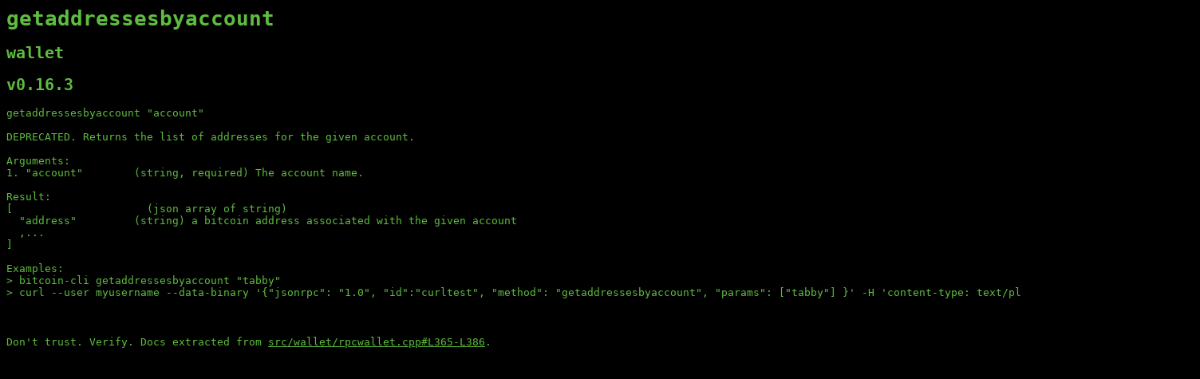

--- FILE ---
content_type: text/html; charset=utf-8
request_url: https://masonicboom.github.io/btcrpcapi/docs/v0.16.3/getaddressesbyaccount.html
body_size: 333
content:
<html>
<head>
    <link rel="stylesheet" type="text/css" href="../../style.css">
</head>
<body>
<h1>getaddressesbyaccount</h1>
<h2><a href="../../cats/wallet.html">wallet</a></h2>
<h2><a href="../../tags/v0.16.3.html">v0.16.3</a></h2>

<pre>
getaddressesbyaccount "account"<br/><br/>DEPRECATED. Returns the list of addresses for the given account.<br/><br/>Arguments:<br/>1. "account"        (string, required) The account name.<br/><br/>Result:<br/>[                     (json array of string)<br/>  "address"         (string) a bitcoin address associated with the given account<br/>  ,...<br/>]<br/><br/>Examples:<br/>> bitcoin-cli getaddressesbyaccount "tabby"<br/>> curl --user myusername --data-binary '{"jsonrpc": "1.0", "id":"curltest", "method": "getaddressesbyaccount", "params": ["tabby"] }' -H 'content-type: text/plain;' http://127.0.0.1:8332/<br/>
</pre>

<div class="source">
    Don't trust. Verify. Docs extracted from <a href="https://github.com/bitcoin/bitcoin/blob/49e34e288005a5b144a642e197b628396f5a0765/src/wallet/rpcwallet.cpp#L365-L386">src/wallet/rpcwallet.cpp#L365-L386</a>.
</div>
</body>
</html>


--- FILE ---
content_type: text/css; charset=utf-8
request_url: https://masonicboom.github.io/btcrpcapi/style.css
body_size: 83
content:
body {
    font-family: monospace;
    background-color: black;
    color: #5EBD3E;
}

td {
    height: 1rem;
}

#legend {
    margin-top: 3rem;
}

#legend>table {
  width: 20rem;
  margin-top: 0;
}

#legend td:first-child {
    width: 1rem;
    max-width: 1rem;
}

td.present {
    background-color: #5EBD3E;
    text-align: center;
}

/* UNCOMMENT FOR DEBUGGING VISUALIZATION td.present a { color: pink; } */

td.present>a {
    color: #5EBD3E;
    opacity: 0;
}
#chart tr:hover>td.present {
    opacity: 0.5;
}
#chart tr:hover>td:hover.present {
    opacity: 1;
}
#chart tr:hover>td.present>a {
    opacity: 1;
    color: white;
}

td.present.deprecated {
    background-color: #009CDF;
}

td.present.msg-changed {
    background-image: linear-gradient(
        to right top,
        #FFB900 33%,
        transparent 33%,
        transparent 66%,
        #FFB900 66%
    );
    background-size: 3px 3px;
}

#chart tbody>tr:hover {
    color: white;
}

.version {
    width: 1rem;
    writing-mode: vertical-lr;
    transform: rotate(-180deg);
}

a {
    color: #5EBD3E;
    text-decoration: none;
}

a:hover {
    font-weight: bold;
    text-decoration: underline;
}

table {
    margin-top: 5rem;
}

.source {
    margin-top: 2rem;
}

.source a {
    text-decoration: underline;
}
